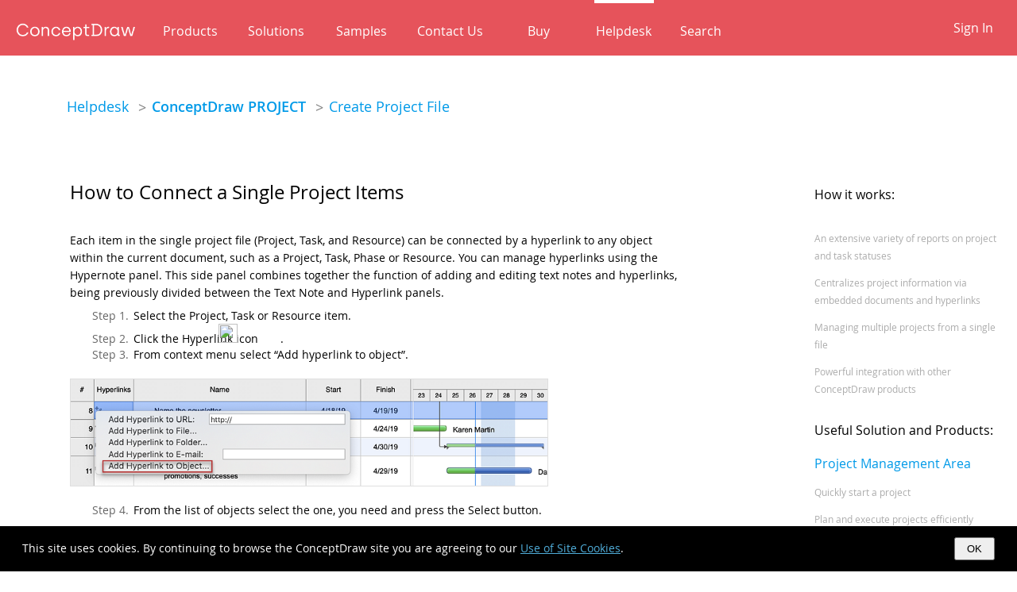

--- FILE ---
content_type: text/html; charset=UTF-8
request_url: https://www.conceptdraw.com/helpdesk/how-to-connect-tasks-within-project-file
body_size: 38956
content:


	<html>
	<head>
		<meta http-equiv="Content-Type" content="text/html; charset=utf-8"/>

		<base href="https://www.conceptdraw.com">

		<title>Connecting tasks within a current project file | ConceptDraw HelpDesk</title>
		<meta name="description" content="ConceptDraw PROJECT allows connecting any items in the single project file: Project, Task, Resource." />
		<meta name="keywords" content="project steps, communicate project, project visualization, project report, multiple project, project management,link project items" />
		<meta name="robots" content="index,follow" />

		<meta name="cd:title" content="Connecting tasks within a current project file | ConceptDraw HelpDesk">
		<meta name="cd:img" size640="https://www.conceptdraw.com/How-To-Guide/picture/connect-tasks-within-project-file3.png" alt="How to Link Project Items" title="How to Link Project Items" />
		<meta name="viewport" content="width=device-width, initial-scale=1">
		<link rel="canonical" href="https://www.conceptdraw.com/helpdesk/how-to-connect-tasks-within-project-file">

		<link rel="stylesheet" type="text/css" media="all" href="../styles/helpdesk/layout.min.css">
    <script src="/resources/js/jquery.min.js" type="text/javascript"></script>
  </head>

	<body id="helpdesk" class="hd-products">

	<!--[if lt IE 7]>
	<p class="chromeframe">You are using an outdated browser. <a href="https://browsehappy.com/">Upgrade your browser today</a> or <a href="https://www.google.com/chromeframe/?redirect=true">install Google Chrome Frame</a> to better experience this site.</p>
	<![endif]-->

	

	<style>

    @font-face {
        font-family: 'open_sans_light';
        font-weight: 200;
        font-style: normal;

        src: url('/styles/fonts/OpenSans-Light-webfont.eot');
        src: url('/styles/fonts/OpenSans-Light-webfont.eot?#iefix') format('embedded-opentype'), url('/styles/fonts/OpenSans-Light-webfont.woff') format('woff'), url('/styles/fonts/OpenSans-Light-webfont.ttf') format('truetype'), url('/styles/fonts/OpenSans-Light-webfont.svg#open_sansLight') format('svg');
    }

    @font-face {
        font-family: 'open_sans_regular';
        font-weight: 400;
        font-style: normal;

        src: url('/styles/fonts/OpenSans-Regular-webfont.eot');
        src: url('/styles/fonts/OpenSans-Regular-webfont.eot?#iefix') format('embedded-opentype'), url('/styles/fonts/OpenSans-Regular-webfont.woff') format('woff'), url('/styles/fonts/OpenSans-Regular-webfont.ttf') format('truetype'), url('/styles/fonts/OpenSans-Regular-webfont.svg#open_sansregular') format('svg');
    }

    @font-face {
        font-family: 'open_sans_semibold';
        font-weight: 600;
        font-style: normal;

        src: url('/styles/fonts/OpenSans-Semibold-webfont.eot');
        src: url('/styles/fonts/OpenSans-Semibold-webfont.eot?#iefix') format('embedded-opentype'), url('/styles/fonts/OpenSans-Semibold-webfont.woff') format('woff'), url('/styles/fonts/OpenSans-Semibold-webfont.ttf') format('truetype'), url('/styles/fonts/OpenSans-Semibold-webfont.svg#open_sanssemibold') format('svg');
    }

    @font-face {
        font-family: 'open_sans_bold';
        font-weight: 600;
        font-style: normal;

        src: url('/styles/fonts/OpenSans-Bold-webfont.eot');
        src: url('/styles/fonts/OpenSans-Bold-webfont.eot?#iefix') format('embedded-opentype'), url('/styles/fonts/OpenSans-Bold-webfont.woff') format('woff'), url('/styles/fonts/OpenSans-Bold-webfont.ttf') format('truetype'), url('/styles/fonts/OpenSans-Bold-webfont.svg#open_sansBold') format('svg');
    }





    header {
        margin: 0;
        padding: 0;
        font-family: open_sans_regular, Arial, "Helvetica Neue", Helvetica, sans-serif;
        font-size: 16px;
        line-height: 25px;

    }

    header#top {
        background: #E6535B;
        position: relative;
        z-index: 300;
        width: 100%;
        height: 70px !important;

        margin: 0;
        padding: 0;
        font-family: open_sans_regular, Arial, "Helvetica Neue", Helvetica, sans-serif;
        font-size: 16px;
        line-height: 25px;
    }

    header#top .transition {
        transition-property: all;
        transition-duration: 0.2s;
        transition-timing-function: ease-out;
        transition-delay: 0s;
        float: none;
    }
    header#top a {
        text-decoration: none !important;
        border-bottom: none;
    }
    header#top a:hover {
        color: hsl(0, 0%, 0%) !important;
    }
    header#top h1 {
        font-weight: 900;
        font-size: 30px;
        line-height: 35px;
        color: #0A090A;
    }
    header#top h3 {
        font-size: 20px;
        line-height: 30px;
        font-weight: 100;
        color: #E6535B;
    }
    header#top button {
        background: #E6535B;
        color: white;
        text-transform: uppercase;
        border: none;
        text-align: center;
        font-size: 15px;
        letter-spacing: 1px;
        border-radius: 4px;
        padding: 10px 20px;
    }
    header#top button:hover {
        background: black;
        cursor: pointer;
    }
    header#top .caption {
        text-transform: uppercase;
        border: none;
        text-align: left;
        font-size: 18px;
        letter-spacing: 1px;
        color: black;
        font-weight: 600;
    }
    header#top .fixed-width {
        width: 900px;
        margin: 0 auto !important;
    }
    header#top .flex-container {
        padding: 0;
        margin: 0;
        list-style: none;
        display: -webkit-box;
        display: -moz-box;
        display: -ms-flexbox;
        display: -webkit-flex;
        display: flex;
        -webkit-flex-flow: row wrap;
        justify-content: space-between;
    }
    header#top .flex {
        flex-flow: row wrap;
        justify-content: space-between;
    }
    header#top .flex-desc {
        margin: 100px;
    }
    header#top .light-gray {
        background: #EBECEE;
    }
    header#top .section {
        width: 100%;
    }
    header#top .dark-gray {
        background: #0A090A;
        color: white;
    }
    header#top .dark-gray a {
        color: white !important;
    }
    header#top .tag {
        border: 1px solid hsl(357, 75%, 81%);
        color: #E6535B;
        border-radius: 3px;
        padding: 5px 10px;
        margin: 0 10px 10px 0;
    }
    header#top .tag:hover {
        color: hsl(357, 75%, 41%) !important;
        background: hsl(357, 75%, 81%);
        transition: all 0.2s;
    }
    header#top .flex-start {
        justify-content: flex-start !important;
    }
    header#top .menu .lm {display: block; height: 66px; border-top: 4px solid #E6535B; min-width: 75px; text-align: center; }
    header#top .menu-wrapper .lm a {margin-top: 23px; display: block;}
    header#top .menu-wrapper .lm.home a {margin-top: 16px !important; }
    header#top .menu .selected {border-top: 4px solid #ffffff;}
    header#top .account-link {
        position: absolute;
        right: 30px;
        top: 22px;
    }
    header#top .account-link a {
        color: white;
    }
    header#top .account-menu {
        position: absolute;
        top: 0;
        background: #0A090A;
        padding: 50px;
        padding-top: 60px;
        width: 300px;
        transition: right ease 0.5s;
        z-index: 500;
        right: 0;
        /* height: 100%; */
    }
    header#top .account-menu div{ float: none;}
    header#top .account-menu .account-menu-item {
        margin-bottom: 20px;
    }
    header#top .account-menu .account-menu-item b {
        margin-top: -20px;
        display: block;
    }
    header#top .account-menu a {
        color: white;
    }
    header#top .account-menu a:hover {
        color: #E6535B !important;
    }
    header#top .account-menu button
    {
        border: #E6535B 1px solid;
        background: none;
        margin-bottom: 30px;
    }

    .label-button {
        border: #E6535B 1px solid;
        background: transparent;
        margin-bottom: 30px;
        color: white;
        text-transform: uppercase;
        text-align: center;
        font-size: 15px;
        letter-spacing: 1px;
        border-radius: 4px;
        padding: 6px 20px;
        cursor: pointer;
        display: inline-block;
    }
    header#top .account-menu button:hover {
        color: #E6535B !important;
    }
    header#top .account-menu-wrapper {
        width: 400px;
        position: absolute;
        /*  height: 2000px; */
        height: 600px;
        top: 70px;
        right: 0;
        right: -100%;
        z-index: 900;
        overflow: hidden;
        transition: all 0.2s ease-out;

    }

    .account-menu {
        min-height:calc(100vh - 70px);
    }
    .account-link {
        line-height: 26px;
    }
    .account-link label {

    }
    #toggle-account-menu {
        position: absolute;
        top: -9999px;
        left: -9999px;
    }
    #toggle-account-menu:checked ~ div.account-menu-wrapper {
        right: 0;
    }
    header#top .menu-wrapper {
        height: 70px;
        display: flex;
        width: 1000px;
        margin: 0 auto;
        flex-wrap: nowrap;
        justify-content: space-between;
        align-items: center;
    }
    /*
    header#top .menu-wrapper > div:last-child {
        display: none;
    } */
    header#top .menu-wrapper a {
        color: white;
        font-family: open_sans_regular;
        line-height: 25px !important;
    }
    header#top .menu-wrapper a:hover {
        transition: all 0.2s;
    }
    #top .cd-logo {
        margin-top: 9px;
        width: 150px;
    }
    .label-user-desktop{
        cursor: pointer;
    }
    .label-signin-mobile{display: none;}

    @media only screen and (max-width: 1300px) {
        header#top .menu-wrapper {
            width:calc(100% - 250px);
            margin: 0 20px;
        }
    }
    @media only screen and (max-width: 1100px) {
        /* @media only screen and (max-width: 920px) { */
        header#top {
            /*overflow-x: scroll;
            -webkit-overflow-scrolling: touch;
            scroll-behavior: smooth;*/
        }

        header#top nav.menu {
            overflow-x: scroll;
            -webkit-overflow-scrolling: touch;
            scroll-behavior: smooth;
            display: flex;
            justify-content: space-between;
        }

        header#top .menu-wrapper {
            margin: 0;
            margin-left: 20px;
            padding-right: 10px;
            min-width: 900px;
        }
        header#top .account-link {
            position: initial;
            margin-top: 21px;
            padding-right: 20px;
            padding-left: 20px;
        }
        header#top nav > div {
            display: table-cell;
        }
        .label-user-mobile {
            display: inline-block;
            width:20px;
            height: 20px;
            background: url('/home19/img/user-ava-w.png') center center;
            background-size: 100%;
            cursor: pointer;
        }
        .label-user-desktop {
            display: none;
        }
        .label-signin-mobile{
            display: inline-block;
            cursor: pointer;
            width: 55px;
        }


    }

    @media only screen and (max-width: 400px) {
        header#top .account-menu-wrapper {
            width: 100%;
        }
        header#top .account-menu {
            max-width: 80%;
        }
    }


    .menu  .menu-right a {
        color: #fff;
    }

    .menu  .menu-right div.search {
        float: right;
    }

    div.search:hover, div.search:hover * {
        cursor: pointer;
    }

    .menu  .menu-right div.search input[type=text] {
        font-family: open_sans_regular, sans-serif !important;
        -webkit-border-radius: 5px;
        -moz-border-radius: 5px;
        border-radius: 5px;
        background-color: transparent;
        color: #fff;
        font-size: 14px;
        height: 32px;
        -webkit-box-sizing: border-box;
        -moz-box-sizing: border-box;
        box-sizing: border-box;
        border: 1px solid transparent;
        -webkit-appearance: none;
        padding-left: .5em;
        margin-left: -.5em;
    }

    .menu  .menu-right div.search input[type=text]:-webkit-autofill:focus{
        -webkit-box-shadow: 0 0 0 1000px white inset;
        -webkit-text-fill-color: #fff;
        background-color: white !important;

    }
    .menu  .menu-right div.search input[type=text]:-webkit-autofill {
        -webkit-box-shadow: 0 0 0 1000px white inset;
        -webkit-text-fill-color: #fff;
        background-color: white !important;
    }
    .menu  .menu-right div.search input[type=text]:focus{
        outline: none;
        border: 1px solid #fff;
        cursor: auto;
    }
    .menu  .menu-right div.search input::placeholder{
        color: #ffffff !important;
        opacity: 1;
        font-size: 16px;
    }
    .menu .menu-right div.search input:hover::placeholder{
        color: #000000 !important;
        opacity: 1;
        font-size: 16px;
    }
    .menu .menu-right div.search input:focus:hover::placeholder{
        color: #ffffff !important;
        opacity: 1;
        font-size: 16px;
    }


    .menu  .menu-right div.search input[type=text]::-webkit-input-placeholder {
        color: #ffffff !important;
        opacity: 1;
        font-size: 16px;
    }

    .menu  .menu-right div.search input[type=text]:-moz-placeholder { /* Firefox 18- */
        color: #ffffff !important;
        opacity: 1;
        font-size: 16px;
    }

    .menu  .menu-right div.search input[type=text]:-ms-input-placeholder {
        color: #ffffff !important;
        opacity: 1;
        font-size: 16px;
    }

    .menu  .menu-right div.search input:focus::placeholder
    {
        opacity: 0.5 !important;
    }

    .menu  .menu-right div.search {
        height: 32px;
        /* width: 195px; */
        background: url(/include_2015/imgs/Search_top.png) no-repeat .8em;
        background-size: 17px;
        margin-right: 0;
        margin-top: 19px;
        line-height: 32px;
    }

    .menu  .menu-right div.search input[type=text]:focus::-webkit-input-placeholder {
        color: transparent;
    }
    span.search-clear {
        color: transparent;
        font-family: open_sans_regular, sans-serif;
        display: inline-block;
        width: 10px;
        height: 10px;
        position: relative;
        left: -25px;
        font-size: 12pt;
        -webkit-user-select: none;
        -moz-user-select: none;
        -ms-user-select: none;
        user-select: none;

    }
    .menu  .menu-right .search input[type=text]:focus + span {
        color: #fff;
        cursor: pointer;
    }
</style>

<header id="top">

    <nav class="menu">
        <div class="menu-wrapper transition">
            <div class="lm  home">
                <a href="https://www.conceptdraw.com"><img class="cd-logo" src="/home19/img/Logos-CD-TEXT.png" alt=""></a>
            </div>
            <div class="lm "><a href="https://www.conceptdraw.com/products/">Products</a></div>
            <div class="lm "><a href="https://www.conceptdraw.com/solution-park">Solutions</a></div>
            <div class="lm "><a href="https://www.conceptdraw.com/samples">Samples</a></div>
            <div class="lm "><a href="https://www.conceptdraw.com/products/contact-us">Contact Us</a></div>
            <div class="lm"><a href="https://my.conceptdraw.com/buy">Buy</a></div>
            <div class="lm selected"><a href="https://www.conceptdraw.com/helpdesk/home">Helpdesk</a></div>
            <!-- <div><a href="/products/project-management-software">Search</a></div> -->

            <div class="lm menu-right">
                <div class="search">
                    <form method="get" action="https://www.conceptdraw.com/search.php" id="searchbox_000893448112670316043:ckg3jdpoqts">
                        <input type="hidden" name="cx" value="000893448112670316043:ckg3jdpoqts">
                        <input type="hidden" name="cof" value="FORID:11">
                        <input type="hidden" name="sa" value="Search">
                        <input type="text" autocomplete="on" placeholder="Search" name="q" id="header_search"  onClick="javascript:if(this.phSet)this.value=''" onkeydown="javascript:if ( event.keyCode == 27 ) this.value=''">
                        <span class="search-clear">&#10005;</span>
                    </form>

                </div>
            </div>

        </div>
        <div class="account-link">


                            <a href="https://my.conceptdraw.com/registration/login.php" style="color: white;">
                    <!-- <label class="label-user-desktop">Sign in</label>
                     <label class="label-user-mobile"></label> -->
                    <div class="label-user-desktop">Sign In</div>
                    <div class="label-signin-mobile">Sign In</div>
                </a>
            

        </div>
    </nav>

    <input type="checkbox" id="toggle-account-menu">


    <div class="account-menu-wrapper" style="right: -400px; display: none;">
        <div class="account-menu">
            <label for="toggle-account-menu" class="label-button">Close</label>
            <div class="account-menu-item">
                <a href="https://my.conceptdraw.com/account">
                    My&nbsp;ConceptDraw
                </a>
            </div>
            <div class="account-menu-item">
                <a href="https://my.conceptdraw.com/account/profile.php">
                    Profile
                    <br>
                    <span style="color: #ffffff;margin-top: 0;font-weight: bold;"></span>
                </a>


            </div>
            <div class="account-menu-item">
                <a href="https://my.conceptdraw.com/buy/edityourcart.php">
                    Cart&nbsp;                </a>
            </div>
            <div class="account-menu-item">
                <a href="https://my.conceptdraw.com/account/activate.php">
                    Activate
                </a>
            </div>
            <div class="account-menu-item">
                <a href="https://my.conceptdraw.com/account/my-activated-licenses.php">
                    My&nbsp;Activated&nbsp;Licenses
                </a>
            </div>
            <div class="account-menu-item">
                <a href="https://my.conceptdraw.com/buy/upgrade.php#about">
                    Upgrade&nbsp;Information
                </a>
            </div>
            <div class="account-menu-item">
                <a href="https://my.conceptdraw.com/account/downloads.php?prod">
                    Download&nbsp;Product
                </a>
            </div>
            <div class="account-menu-item">
                <a href="https://helpdesk.conceptdraw.com/ticket.php">
                    Open&nbsp;Support&nbsp;Ticket
                </a>
            </div>

            <div class="account-menu-item">
                <a href="https://my.conceptdraw.com/account/downloads.php?logout" style="color: #E6535B;">
                    Sign&nbsp;Out
                </a>
            </div>
        </div>
    </div>

</header>



<script>
    var checkbox = document.getElementById('toggle-account-menu');
    var menu = document.querySelector('.account-menu-wrapper');
    function fn(event) {
        if (event.target.classList.contains('label-user-desktop') || event.target.classList.contains('label-user-mobile') || (event.target.id == 'toggle-account-menu')  ) { }
        else {
            if (document.getElementById('toggle-account-menu').checked && !menu.contains(event.target)) {
                menu.style.right = '-400px';
                menu.style.display = 'none';
                checkbox.checked = false;
            }
        }
    };
    document.body.addEventListener('click', fn);
    checkbox.onchange = function() {
        if ( checkbox.checked )  {menu.style.right = '0px'; menu.style.display = 'block';}  else  {menu.style.right = '-400px'; menu.style.display = 'none'; }
    };


</script>

<script>
    function setCookie(cname, cvalue, exdays) {
        var d = new Date();
        d.setTime(d.getTime() + (exdays*24*60*60*1000));
        var expires = "expires="+ d.toUTCString();
        document.cookie = cname + "=" + cvalue + ";" + expires + ";path=/;domain=conceptdraw.com";
    }

    function getCookie(cname) {
        var name = cname + "=";
        var decodedCookie = decodeURIComponent(document.cookie);
        var ca = decodedCookie.split(';');
        for(var i = 0; i <ca.length; i++) {
            var c = ca[i];
            while (c.charAt(0) == ' ') {
                c = c.substring(1);
            }
            if (c.indexOf(name) == 0) {
                return c.substring(name.length, c.length);
            }
        }
        return "";
    }
</script>

<div id="cookies-popup" style="
display: none;
background-color: #000 !important;
color: #fff !important;
width: 100% !important;
position: fixed !important;
bottom: 0 !important;
left: 0 !important;
z-index: 99999999999999999999 !important;
line-height: 2em !important;
padding: 1em 2em !important;
box-sizing: border-box !important;
font-size: 14px !important;
font-family: open_sans_regular, 'Open Sans', sans-serif !important;
">
    This site uses cookies. By continuing to browse the ConceptDraw site you are agreeing to our <a href="https://www.conceptdraw.com/helpdesk/use-of-site-cookies" style="
color: #4FACD8;
border: 0 none !important;
text-decoration: underline !important;
">Use of Site Cookies</a>.

    <button style="
  padding: 5px 14px !important;
  float: right !important;
  color: #000 !important;
" onclick="document.getElementById('cookies-popup').style.display = 'none'; setCookie('showCookiePopup', 'dont', 365)">OK</button>

</div>

<script>
    if (getCookie('showCookiePopup') === "") {
        document.getElementById('cookies-popup').style.display = 'block'
    }
</script>
	<div class="main template" >

		<div class="main-content">


			<div class="page-title">
				<a href="/helpdesk" class="title_h1 phelp">Helpdesk</a>
				<span class="ar ispc phelp">&nbsp;>&nbsp;</span>
				<span class="pname title_h1"><a href="/helpdesk/content/project">ConceptDraw PROJECT</a></span>
				<span class="ar ispc">&nbsp;>&nbsp;</span>
				<span class="ar ismb"><a href="/helpdesk/content/project/create_project">&nbsp;</a></span>
				<span class="artname">
				<a href="/helpdesk/content/project/create_project">
					<img src="/resources/images/ar_left.png" class="ismb">
					Create Project File				</a></span>
			</div>

		</div>


		<table class="main-wrapper">
			<tbody>
			<tr>

				<td class="article">
					<div style="width: 83%;">
						<h1> How to Connect a Single Project Items</h1>

						<div style="margin-bottom: 20px;"><p>Each item in the single project file (Project, Task, and Resource) can be connected by a hyperlink to any object within the current document, such as a Project, Task, Phase or Resource. You can manage hyperlinks using the Hypernote panel. This side panel combines together the function of adding and editing text notes and hyperlinks, being previously divided between the Text Note and Hyperlink panels.</p>
                <ol class="steps">
                    <li>Select the Project, Task or Resource item.</li>
                    <li>Click the Hyperlink icon <img src="https://helpdesk.conceptdraw.com/resources/images/hyperlink_icon1.png" alt="Hyperlink icon" width="24" height="24">.</li>
                    <li>From context menu select “Add hyperlink to object”.</li>
<img src="/How-To-Guide/picture/how-to-connect-tasks-within-project-file/connect-tasks-within-project-file1.png" style="margin-top: 20px; margin-bottom: 20px; border: 1px solid #dfdfdf; width: 600px" alt="project-schedule" title="Add hyperlinks to project schedule">
                    <li>From the list of objects select the one, you need and press the Select button.  </li>
<img src="/How-To-Guide/picture/how-to-connect-tasks-within-project-file/connect-tasks-within-project-file2.png" style="margin-top: 20px; margin-bottom: 20px; border: 1px solid #dfdfdf" alt="project-schedule" title="Add hyperlinks to project schedule">
<li>Any item with a hyperlink will be marked with icon <img src="https://helpdesk.conceptdraw.com/resources/images/hyperlink_icon3.png" alt="one hyperlink icon" width="24" height="24">
                        <br>
                         An item that has a hyperlink will display this icon <img src="https://helpdesk.conceptdraw.com/resources/images/hyperlink_icon2.png" alt="multiple hyperlinks icon" width="24" height="24"></li>
                    <li>Use the Hypernote panel to manage the hyperlink. You can add, edit or remove it. </li>
                </ol></div>

						<div style="margin-bottom: 20px;">
															<a href="https://www.conceptdraw.com/How-To-Guide/picture/connect-tasks-within-project-file3.png" target="_blank" rel="prettyPhoto">
									<img src="https://www.conceptdraw.com/How-To-Guide/picture/connect-tasks-within-project-file3.png" alt="How to Link Project Items" title="How to Link Project Items" style="max-width: 600px;">
								</a>
													</div>

						<div style="margin-bottom: 20px;">
							<p><i> Result:To make referencing information outside or inside the project file effortless, you can add a hyperlink to a Task, Phase, Resource or Project. </i></p>						</div>
					</div>
				</td>

				<td class="addition">
                        <h4>How it works:</h4>
<ul>
<li>An extensive variety of reports on project and task statuses</li>
<li>Centralizes project information via embedded documents and hyperlinks</li>
<li>Managing multiple projects from a single file</li>
<li>Powerful integration with other ConceptDraw products</li>
</ul>
<hr>
<h4>Useful Solution and Products:</h4>
<div><a href="https://www.conceptdraw.com/solution-park/project-management" class="button solution">Project Management Area</a></div>
<ul>
<li>Quickly start a project </li>
<li>Plan and execute projects efficiently</li>
<li>Visualize different phases of the project using diagrams</li>
</ul>
<hr>

<div><a href="https://www.conceptdraw.com/solution-park/collaboration-project-exchange" class="button solution">Project Exchange</a></div>
<ul>
<li>Import and export MS Project® files</li>
<li>Share your project data with MS Project®, Merlin®, and OmniPlan® users</li>
<li>Report project status as a mind map </li>
</ul>
<hr>

<div>
<a href="https://www.conceptdraw.com/products/office/"class="button solution">ConceptDraw OFFICE</a></div>
<ul>
<li>ConceptDraw MINDMAP <br>
<i>Process, Brainstorming & Thought Organization</i></l> 
<li>ConceptDraw PROJECT <br>
<i>Project & Resource Management</i></li>
<li>ConceptDraw DIAGRAM <br>
<i>Business Diagramming & Illustration</i></li>
</ul>
<hr>					
				</td>

			</tr>

			</tbody>
		</table>











	</div>
	</div>

	</div>


	<style>
    .footer {
        font-family: 'Open Sans', sans-serif;
        font-size: 16px;
        line-height: 25px;
        overflow:hidden;
        display: block;
        float: left;
        width: 100%;
        padding: 0;
        margin: 0;
        height: auto !important;
        background: #fff;
    }
    .footer .transition {
        transition-property: all;
        transition-duration: 0.2s;
        transition-timing-function: ease-out;
        transition-delay: 0s;
    }
    .footer a {
        text-decoration: none;
    }
    .footer ul li {
        list-style: none;
        margin-left: 0;
        padding-left: 0;
    }
    .footer ul {
        margin-left: 0;
        padding-left: 0;
        width: 100%;
    }
    .footer .section {
        padding: 100px 0;
    }
    .footer a:hover {
        color: hsl(0, 0%, 0%) !important;
    }
    .footer h1 {
        font-weight: 900;
        font-size: 30px;
        line-height: 35px;
        color: #0A090A;
    }
    .footer h3 {
        font-size: 20px;
        line-height: 30px;
        font-weight: 100;
        color: #E6535B;
    }
    .footer button {
        background: #E6535B;
        color: white;
        text-transform: uppercase;
        border: none;
        text-align: center;
        font-size: 15px;
        letter-spacing: 1px;
        border-radius: 4px;
        padding: 10px 20px;
    }
    .footer button:hover {
        background: black;
        cursor: pointer;
    }
    .footer .caption {
        text-transform: uppercase;
        border: none;
        text-align: left;
        font-size: 18px;
        letter-spacing: 1px;
        color: black;
        font-weight: 600;
    }
    .footer .foo_links{color: #000;border-bottom: 1px solid #fff;}
    .footer .foo_links:hover{color: #000;border-bottom: 1px solid #fff;}

    .footer .fixed-width {
        width: 900px;
        margin: 0 auto !important;
    }
    .footer.fixed-width {
        width: 900px;
        margin: 0 auto !important;
        font-size: 12px;
        padding-top: 100px;
        padding-bottom: 100px;
        float: none;
    }
    .footer .flex-container {
        padding: 0;
        margin: 0;
        list-style: none;
        display: -webkit-box;
        display: -moz-box;
        display: -ms-flexbox;
        display: -webkit-flex;
        display: flex;
        -webkit-flex-flow: row wrap;
        justify-content: space-between;
        float: none;
    }
    .footer .flex {
        flex-flow: row wrap;
        justify-content: space-between;
    }
    .footer .flex-desc {
        margin: 100px;
    }
    .footer .light-gray {
        background: #EBECEE;
    }
    .footer .section {
        width: 100%;
    }
    .footer .dark-gray {
        background: #0A090A;
        color: white;
    }
    .footer .dark-gray a {
        color: white !important;
    }
    .footer .tag {
        border: 1px solid hsl(357, 75%, 81%);
        color: #E6535B;
        border-radius: 3px;
        padding: 5px 10px;
        margin: 0 10px 10px 0;
    }
    .footer .tag:hover {
        color: hsl(357, 75%, 41%) !important;
        background: hsl(357, 75%, 81%);
        transition: all 0.2s;
    }
    .footer .flex-start {
        justify-content: flex-start !important;
    }
    .footer .directory {
        font-size: 12px;
    }
    .footer .directory ul + ul {
        margin-top: 20px;
    }
    .footer .directory h4 {
        color: #986767 !important;
        font-weight: bold;
        margin: 10px 0;
        font-size: 1.1em;
    }
    .footer .directory a:hover {
        color: #E6535B !important;
        transition: all 0.2s;
    }
    .footer .footer {
        font-size: 12px;
        padding-top: 100px;
        padding-bottom: 100px;
        float: none;
    }
    .footer .logos-img img {
        height: 35px;
        width: auto;
    }

    .footer .flex-container.dir-pages.second {
        width: 200px;
    }
    .footer .glance-title img {
        height: 300px;
    }

    .vh {display: block;}
    .vw {display: none;}

    @media only screen and (max-width: 920px) {

        .footer .tag {
            font-size: 12px;
            line-height: 12px;
        }
        .footer .section {
            padding: 30px 20px;
            box-sizing: border-box;
        }
        .footer .dir-pages ul,
        .footer .dir-pages ul + ul {
            margin-top: 0;
            margin-left: 0;
        }
        .footer .fixed-width {
            width: 100% !important;
        }

        .footer .footer {
            padding-left: 20px;
            box-sizing: border-box;
        }
        .footer .glance-title {
            margin-top: 100px;
        }
        .footer .glance-title img {
            height: 100px;
        }
    }

    @media only screen and (max-width: 600px) {
        .footer .dir-pages,
        .footer .flex-container.dir-pages.second{
            width: 100%;
        }
        .footer .dir_block {
            width: 49%;
            display: block;
            float: left;
        }

        .vh {display: none;}
        .vw {display: block;}
    }

    @media only screen and (max-width: 450px) {

        .footer .dir_block {
            width: 100%;
            display: block;
            float: left;
        }

        .vh {display: block;}
        .vw {display: none;}
    }
</style>

<div class="footer">
    <div class="directory section dark-gray">
        <div class="fixed-width flex-container">

            <div class="dir_block">
                <h4><a href="https://www.conceptdraw.com/products">Products</a></h4>
                <ul>
                    <li><a href="https://www.conceptdraw.com/products/office">ConceptDraw OFFICE v11</a></li>
                    <li><a href="https://www.conceptdraw.com/products/drawing-tool">ConceptDraw DIAGRAM v18</a></li>
                    <li><a href="https://www.conceptdraw.com/products/mind-map-software">ConceptDraw MINDMAP v16</a></li>
                    <li><a href="https://www.conceptdraw.com/products/project-management-software">ConceptDraw PROJECT v15</a></li>
                    <li><a href="https://www.conceptdraw.com/products/store">ConceptDraw STORE</a></li>
                    <!-- <li><a href="https://www.conceptdraw.com/products/project-management-online">ConceptDraw PROJECT Server</a></li> -->
                    <li><a href="https://www.conceptdraw.com/products/books">ConceptDraw BOOKS</a></li>

                </ul>

                <div class="vh">
                <h4><a href="https://www.conceptdraw.com/solution-park">Solutions</a></h4>
                <ul>
                    <li><a href="https://www.conceptdraw.com/solution-park/free">Free</a></li>
                    <li><a href="https://www.conceptdraw.com/solution-park/paid">Premium</a></li>
                </ul>

                <h4><a href="https://www.conceptdraw.com/samples/about-samples">Samples</a></h4>
                </div>

            </div>

            <div class="dir_block">
                <h4><a href="https://helpdesk.conceptdraw.com/ticket.php">Support</a></h4>
                <ul>
                    <li><a href="https://helpdesk.conceptdraw.com/ticket.php">Technical Support</a></li>
                    <li><a href="https://my.conceptdraw.com/buy/upgrade.php#about">Upgrade Request</a></li>
                    <li><a href="https://www.conceptdraw.com/helpdesk/how-to-share-visio-documents-between-pc-and-macintosh-users">Visio File Conversion</a></li>
                    <li><a href="https://www.conceptdraw.com/products/system-requirements">System Requirements</a></li>
                    <li><a href="https://www.conceptdraw.com/helpdesk/home">Helpdesk</a></li>
                    <li><a href="https://my.conceptdraw.com/buy/catalog.php?cat=academ">Students &amp; Educators</a></li>
                    <li><a href="https://www.conceptdraw.com/helpdesk/visio-replace">Enterprise</a></li>
                    <li><a href="https://helpdesk.conceptdraw.com/ticket.php">Customer Service</a></li>
                </ul>
            </div>

            <div class="flex-container dir-pages second">

                <div class="dir_block">

                    <div class="vw">
                        <h4><a href="https://www.conceptdraw.com/solution-park">Solutions</a></h4>
                        <ul>
                            <li><a href="https://www.conceptdraw.com/solution-park/free">Free</a></li>
                            <li><a href="https://www.conceptdraw.com/solution-park/paid">Premium</a></li>
                        </ul>

                        <h4><a href="https://www.conceptdraw.com/samples/about-samples">Samples</a></h4>

                </div>
                <div>

                <h4><a href="https://www.conceptdraw.com/video">Video Room</a></h4>
                <ul>
                    <li><a href="https://www.conceptdraw.com/video/products">Products</a></li>
                    <li><a href="https://www.conceptdraw.com/video/solutions">Solutions</a></li>
                </ul>

                </div>
                </div>
                <div class="dir_block">
                    <h4><a href="https://my.conceptdraw.com/buy/catalog.php">Ready To Buy</a></h4>
                    <ul>
                        <li><a href="https://my.conceptdraw.com/buy/catalog.php">Buy Online</a></li>
                        <li><a href="https://my.conceptdraw.com/buy/resellers.php">Reseller Partners</a></li>
                        <li><a href="https://my.conceptdraw.com/account">Manage Your Account</a></li>
                        <li><a href="https://my.conceptdraw.com/account/downloads.php">Download Your Software</a></li>
                    </ul>
                </div>
                <li class="dir_block">
                    <h4><a href="https://www.conceptdraw.com/products/contact-us">CS Odessa</a></h4>
                    <ul>
                        <li><a href="https://www.conceptdraw.com/about">About Us</a></li>
                        <li><a href="https://www.conceptdraw.com/products/contact-us">Contact Us</a></li>
                        <li><a href="https://www.conceptdraw.com/products/CS-Odessa-Identity">CS Odessa Identity</a></li>
                        <li><a href="https://www.conceptdraw.com/news/list">News</a></li>
                    </ul>
                </div>
            </div>
        </div>
    </div>
    <div class="footer fixed-width">
        <div><p><b>CS Odessa<br>Plan. Do. Communicate.</b></p></div>
        <div>
            <p>
                <a class="foo_links" href="https://www.conceptdraw.com/about">About Us</a> |
                <a class="foo_links" href="https://www.conceptdraw.com/products/contact-us">Contact Us</a> |
                <a class="foo_links" href="https://helpdesk.conceptdraw.com/ticket.php">Feedback</a> |
                <a class="foo_links" href="https://www.conceptdraw.com/products/eula">EULA</a> |
                <a class="foo_links" href="https://www.conceptdraw.com/products/privacy">Privacy</a> |
                <a class="foo_links" href="https://www.conceptdraw.com/products/tou">TOU</a> |
                <a class="foo_links" href="https://www.conceptdraw.com/products/terms-of-service">TOS</a>
                <br> &copy; 1993 &mdash; 2025 CS Odessa Corp.</p>
        </div>
    </div>


	
	
	</body>
	</html>



--- FILE ---
content_type: text/css
request_url: https://www.conceptdraw.com/styles/helpdesk/layout.min.css
body_size: 6545
content:
@font-face
{
    font-family:'open_sans';
    font-weight:400;
    font-style:normal;
    src:url(../fonts/OpenSans-Regular-webfont.eot);
    src:url(../fonts/OpenSans-Regular-webfont.eot?#iefix) format("embedded-opentype"),url(../fonts/OpenSans-Regular-webfont.woff) format("woff"),url(../fonts/OpenSans-Regular-webfont.ttf) format("truetype"),url(../fonts/OpenSans-Regular-webfont.svg#open_sansregular) format("svg")
}
@font-face
{
    font-family:'open_sans';
    font-weight:600;
    font-style:normal;
    src:url(../fonts/OpenSans-Semibold-webfont.eot);
    src:url(../fonts/OpenSans-Semibold-webfont.eot?#iefix) format("embedded-opentype"),url(../fonts/OpenSans-Semibold-webfont.woff) format("woff"),url(../fonts/OpenSans-Semibold-webfont.ttf) format("truetype"),url(../fonts/OpenSans-Semibold-webfont.svg#open_sanssemibold) format("svg")
}
html,body
{
    width:100%;
    margin:0
}
html,body,div,span,applet,object,iframe,h1,h2,h3,h4,h5,h6,p,blockquote,pre,a,abbr,acronym,address,big,cite,code,del,dfn,em,font,img,ins,kbd,q,s,samp,small,strike,strong,sub,sup,tt,var,b,u,i,center,dl,dt,dd,ol,ul,li,fieldset,form,label,legend,table,caption,tbody,tfoot,thead,tr,th,td
{
    margin:0;
    padding:0;
    border:0;
    outline:0;
    font-size:100%;
    vertical-align:baseline;
    background:transparent
}
body
{
    line-height:1;
    font-family:open_sans,sans-serif!important;
    height:100%
}
body.no_scroll
{
    overflow:hidden
}
.wrapper
{
    position:relative;
    min-height:100%
}
.main
{
    padding-left:5%;
    min-height:calc(100vh - 311px);
    width:-moz-calc(100% - 311px)
}
#pr_top
{
    margin-top:0
}
a,a:hover
{
    text-decoration:none;
    color:#009AE8
}
#helpdesk #header ul li.selected
{
    background-image:none!important;
    background-color:#DD1F26;
    border-radius:1em 1em 1em 1em;
    color:#fff
}
.button
{
    border:medium none;
    border-radius:7px 7px 7px 7px;
    box-shadow:0 0 1px gray;
    float:left;
    padding:.25em .5em
}
#helpdesk h1
{
    color:#000;
    font-size:2em;
    font-weight:400;
    line-height:1.2;
    margin-bottom:.5em
}
#helpdesk .template h1
{
    color:#000;
    font-size:24px;
    font-weight:400;
    line-height:1.2;
    margin-bottom:1.5em
}
.wrapper_products h1
{
    padding-left:3%;
    display:inline-block;
    width:70%
}
.inner-container h1
{
    font-weight:400;
    font-size:1.5em!important;
    color:#000;
    line-height:1.4;
    margin-bottom:1em
}
#helpdesk hr
{
    border:none;
    border-bottom:1px solid silver;
    margin-bottom:2em
}
#helpdesk .left-side
{
    width:70%;
    float:left
}
.addition
{
    width:230px
}
td.addition ul
{
    margin-left:0;
    margin-bottom:1.5em;
    display:block;
    float:left
}
td.addition ul li
{
    list-style-type:none;
    padding:.5em 0;
    color:#ACACAC;
    font-size:12px
}
td.addition h2
{
    margin-bottom:.5em;
    font-size:1.25em
}
td.addition h4,td.addition h2
{
    margin-bottom:1.2em;
    margin-top:1.2em;
    font-size:1em;
    font-weight:400;
    display:block;
    clear:both
}
td.addition hr
{
    display:none
}
.products
{
    width:90%;
    border:none;
    border-spacing:0;
    border-width:0;
    position:relative;
    z-index:100;
    margin-bottom:3em;
    float:left;
    margin-top:1.5em
}
.wrapper_products
{
    display:block;
    float:left;
    width:1015px
}
.wrapper_bowto
{
    display:block;
    float:left
}
.hd-product-col img
{
    float:left;
    width:60%;
    margin-left:0
}
#sp img
{
    margin-left:.25em
}
.hd-product-col h2
{
    margin-top:1em;
    color:#000;
    font-weight:700;
    font-size:1.2em
}
.hd-product-col p
{
    margin-top:-2em;
    margin-left:1.25em;
    float:left;
    width:100%;
    text-decoration:underline;
    font-size:.89em
}
a.hd-pr
{
    float:left;
    width:100%!important;
    border:none;
    -webkit-border-radius:10px;
    -moz-border-radius:10px;
    border-radius:10px
}
a.hd-pr img
{
    z-index:120
}
.product-title
{
    float:left;
    position:relative;
    z-index:100;
    text-align:center;
    margin-left:10%
}
.pt-cont
{
    padding:.25em 0 .5em;
    -webkit-border-radius:0 0 7px 7px;
    -moz-border-radius:0 0 7px 7px;
    -o-border-radius:0 0 7px 7px;
    border-radius:0 0 7px 7px
}
.pt-cont .product-title
{
    float:none;
    margin-left:0
}
.back-hover
{
    background:#fff;
    width:140px;
    height:200px;
    position:relative;
    margin-top:-180px;
    left:0;
    padding:.5em;
    -webkit-border-radius:7px;
    -moz-border-radius:7px;
    border-radius:7px;
    opacity:.1
}
a.hd-pr:hover .pt-cont span
{
    color:#0d415b
}
#mm a.hd-pr:hover .back-hover
{
    background:#009245;
    cursor:pointer
}
#prj a.hd-pr:hover .back-hover
{
    background:#0071BC;
    cursor:pointer
}
#pro a.hd-pr:hover .back-hover
{
    background:#ED1C24;
    cursor:pointer
}
#sp a.hd-pr:hover .back-hover
{
    background:gray;
    cursor:pointer
}
#howtos_container
{
    margin:2em
}
.howto
{
    margin:1em
}
.howto a
{
    width:7em;
    height:10em;
    float:left;
    border:none;
    margin-right:3em;
    margin-bottom:2em
}
.howto a div
{
    margin-right:25%;
    margin-bottom:1em
}
.howto a h3
{
    text-decoration:underline;
    font-weight:400;
    font-size:1em;
    text-align:center
}
.right-side
{
    float:right;
    width:20%
}
.hd-block
{
    float:left;
    margin-top:1em;
    border:1px solid silver;
    background:#fff;
    padding:1em 1.5em;
    border-radius:7px 0 0 7px;
    -webkit-border-radius:7px 0 0 7px;
    -moz-border-radius:7px 0 0 7px;
    border-right:none;
    width:100%
}
#webinars
{
    margin-top:5em;
    width:100%!important
}
#webinars h2
{
    color:gray;
    margin-bottom:1em
}
#webinars a
{
    background:url(/resources/images/helpdesk/hd_webinar.gif) no-repeat;
    padding-left:20px;
    height:60px;
    font-size:.89em;
    border:none;
    text-decoration:underline
}
#support h2
{
    margin-bottom:1em;
    color:gray
}
#contacts
{
    float:left;
    width:100%;
    margin-top:1em
}
#contacts a img
{
    margin-top:-3px;
    border:1px solid #fff!important;
    float:left
}
#contacts a h4
{
    text-decoration:underline;
    float:left;
    line-height:2;
    margin-left:0
}
ol,ul
{
    list-style:none;
    margin:.5em 0
}
ul.lst
{
    margin-bottom:2em
}
ul.lst li
{
    margin-bottom:.5em;
    margin-top:.5em
}
ul.lst li ul
{
    margin-left:1.5em
}
ul.pdf
{
    float:right;
    margin-right:0;
    margin-top:-30px
}
.article ul li
{
    list-style:disc;
    list-style-position:outside;
    margin-left:1em
}
ul.pdf li
{
    background:url(/resources/images/pdf.png) no-repeat scroll left top transparent;
    color:#08C;
    font-family:'LucidaGrandeRegular',"Helvetica Neue",Arial,Helvetica,"Nimbus Sans L",sans-serif;
    font-size:.7em;
    list-style:none outside none!important;
    padding-top:3em;
    width:100px;
    margin-top:0;
    margin-bottom:10px;
    line-height:1.2em
}
.current
{
    background:#000;
    color:#fff;
    text-decoration:none!important
}
.current-back
{
    border:1px solid silver
}
.current a
{
    border:none;
    color:#fff
}
.current:hover
{
    background:gray;
    color:#fff
}
ul.lst li ul li ul
{
    display:none
}
ul.lst li ul li ul li
{
    margin-left:1.5em;
    line-height:1.2;
    margin-bottom:.5em;
    margin-top:.25em;
    padding-top:.5em;
    padding-bottom:.5em;
    padding-left:.5em
}
ul.level_2
{
    margin-left:2em;
    font-size:.89em;
    width:25em
}
a.collaps
{
    border:none;
    padding:.25em .5em
}
.rc
{
    overflow:hidden;
    float:left;
    width:15px;
    height:15px
}
.rect
{
    background:#000;
    width:7px;
    height:7px;
    float:left;
    -moz-transform:rotate(45deg);
    -webkit-transform:rotate(45deg);
    transform:rotate(45deg);
    position:relative;
    top:7px;
    left:-4px
}
.arr svg
{
    width:20px;
    height:15px;
    border:1px solid silver
}
aside
{
    float:left;
    width:25%;
    position:relative
}
aside .list
{
    margin-left:2em;
    margin-top:2em
}
div.content
{
    float:left;
    width:65%;
    background:#fff
}
article
{
    float:left;
    color:#292929;
    margin-top:2em!important;
    margin-bottom:4em
}
.article,.addition
{
    line-height:1.4em
}
.article h3
{
    margin:2em 0 1em 0
}
.article ul
{
    margin-top:.8em;
    margin-bottom:.5em
}
.template .article p,.template .article ul li,.template .article ol li
{
    font-size:.85em
}
.totop
{
    position:fixed;
    width:100%;
    height:40px;
    background:#000;
    opacity:.25
}
.totop a
{
    color:#fff;
    border:none;
    margin-left:2em;
    padding:.25em .5em;
    line-height:2
}
.totop a:hover
{
    background:gray
}
nav#categories
{
    padding-top:1.5em
}
nav#categories ul
{
    margin-bottom:.75em;
    margin-left:1.5em;
    margin-right:0
}
nav#categories ul+ul
{
    margin-top:.75em;
    padding-top:.75em;
    border-top:1px silver solid
}
nav#categories ul li
{
    margin-left:-1.5em;
    background:url(/resources/images/helpdesk/btn_round.png) no-repeat 95%;
    line-height:1em;
    padding:.25em 1.5em .5em
}
nav#categories ul li.selected
{
    background-image:url(/resources/images/helpdesk/btn_round_pushed.png);
    background-color:#eff2f4
}
nav#categories ul li:hover
{
    background-image:url(/resources/images/helpdesk/btn_round_h.png);
    cursor:pointer
}
nav#categories ul li a
{
    font-size:.89em
}
nav#categories ul li a:hover
{
    color:#093f60
}
nav#categories ul li.selected a
{
    color:#000;
    border:none
}
nav#categories ul li.selected a:hover
{
    cursor:default
}
article#by_categoy
{
    float:left;
    margin:0
}
#category_content_container
{
    float:left;
    width:70%;
    border-left:1px #E8E8ED solid
}
#category_nav
{
    width:100%;
    float:left
}
#category_nav h5,h5
{
    font-size:1em;
    font-weight:400;
    color:gray
}
img.cat_img
{
    float:left;
    width:100%
}
.cat_title
{
    margin-left:25%;
    line-height:1.2;
    margin-bottom:1em;
    height:2em;
    width:7em
}
div#left_col
{
    float:left;
    width:20%;
    padding-left:2em;
    margin-bottom:1.5em
}
div#left_col .disk-button-container
{
    margin-top:3em;
    margin-left:3em;
    margin-bottom:7em
}
div#left_col .disk-button:hover
{
    background-color:transparent
}
div#right_col
{
    float:left;
    width:60%;
    border-left:1px solid #e8e8ed;
    margin-left:0;
    padding-left:1.5em
}
ul#sections_list
{
    font-size:.75em
}
ul#sections_list li a
{
    border-bottom-style:dotted
}
ul#sections_list li a:hover
{
    background:#fefe9e
}
#category_article
{
    float:left;
    width:100%;
    margin-top:2.75em;
    background:url(/resources/images/helpdesk/line_hr.png) no-repeat top
}
.shareit
{
    float:right;
    width:8.5em;
    padding:.5em 1em 0 2em
}
.shareit a
{
    border:none;
    margin-right:.25em
}
.shareit a span
{
    border-radius:3px;
    -moz-border-radius:3px;
    -webkit-border-radius:3px;
    border:1px solid #dfdfdf
}
.hd-main .submenu .right
{
    display:none
}
.pt-cont
{
    float:left;
    width:100%
}
.page-title
{
    margin-top:3em;
    padding-left:20px;
    border-bottom:none;
    margin-bottom:50px;
    width:75%;
    line-height:21px;
    font-size:18px;
    height:21px
}
.page-title .title_h1
{
    font-size:1em
}
#helpdesk .page-title h1
{
    font-size:18px;
    line-height:21px;
    margin-bottom:0;
    font-weight:700
}
.hd-product-col
{
    padding-bottom:30px;
    padding-top:30px;
    width:200px!important;
    text-align:center;
    display:block;
    float:left
}
.page-title .pname
{
    padding-top:.25em;
    font-weight:700;
    padding-top:0
}
.page-title span.ar
{
    position:relative;
    background-image:url(/resources/images/ar_left.png);
    width:22px;
    height:20px;
    float:left
}
span.ar.ispc
{
    background-image:none;
    width:15px;
    margin:1px 7px
}
span.ar.ispc > a
{
    color:#ababab!important;
    font-weight:700
}
span.ar a
{
    width:22px;
    display:block
}
.page-title .button
{
    position:relative;
    top:-2px
}
span.ar
{
    font-style:normal;
    color:gray;
    background:none;
    font-size:1em
}
a.bred
{
    font-size:1em;
    font-family:Helvetica,sans,Verdana,Arial;
    background-color:#0071BC;
    color:#fff
}
a.bred:hover
{
    background-color:#093c56
}
table
{
    border-collapse:collapse;
    border-spacing:0
}
.cat-table-content
{
    font:14px/20px open_sans,Helvetica,Arial,sans-serif;
    width:85%;
    display:block;
    float:left
}
.cat-table-content h1
{
    margin-bottom:.5em
}
.cat-table-content h2
{
    margin-top:2em;
    font-size:1.25em;
    font-weight:700;
    margin-bottom:1.5em
}
.cat-table-content p
{
    margin-top:.5em
}
ul.toc-items
{
    margin-top:1.5em
}
ul.toc-items li
{
    padding-left:50px;
    background:no-repeat left;
    font-weight:700;
    margin-bottom:1.5em;
    border-bottom:1px #e8e8ed solid;
    padding-bottom:.5em
}
ul.toc-items li dt
{
    font-size:.89em;
    font-weight:400
}
ul.toc-items li.req
{
    background-image:url(/resources/images/helpdesk/toc_req.png);
    list-style:none outside none
}
ul.toc-items li.id
{
    background-image:url(/resources/images/helpdesk/toc_id.png);
    list-style:none outside none
}
ul.toc-items li.mm
{
    background-image:url(/resources/images/helpdesk/toc_mm.png);
    list-style:none outside none
}
ul.toc-items li.vid
{
    background-image:url(/resources/images/helpdesk/toc_vid.png);
    list-style:none outside none
}
ul.toc-items li.man,.cat-table-content a ul li
{
    list-style:none outside none;
    border-bottom:none;
    margin-left:0;
    padding-left:0;
    margin-bottom:10px;
    margin-top:0;
    text-underline:none
}
ul.toc-items li.man a,ul.toc-items li.man a:hover
{
    text-decoration:none
}
table.main-wrapper
{
    width:61%;
    float:left;
    margin-left:9%;
    margin-top:-20px
}
table.main-wrapper.articles
{
    width:800px
}
table.main-wrapper.related-items
{
    margin-left:450px
}
.template table.main-wrapper,.article table.main-wrapper
{
    width:75%;
    float:left;
    margin-left:20px;
    margin-top:20px
}
.hd-products .template table.main-wrapper
{
    width:1200px
}
.template .pre_footer table.main-wrapper,.article .pre_footer table.main-wrapper
{
    width:100%;
    float:left;
    margin-left:20px;
    margin-top:20px
}
.template .article table.main-wrapper
{
    width:100%;
    float:left;
    margin-left:0;
    margin-top:20px
}
table.main-wrapper table
{
    width:100%!important
}
table.main-wrapper table th
{
    width:20%
}
ul.views
{
    display:inline;
    margin-left:2em
}
ul.views li
{
    display:inline;
    padding:.25em .5em
}
ul.views li.selected
{
    background:#0071BC url(/resources/images/helpdesk/hd-dark-grad.png) repeat-x;
    color:#fff;
    border-radius:.5em;
    box-shadow:inset 0 1px 2px #0d334e
}
ul.views li a
{
    border-bottom:1px dashed #0071BC;
    padding-bottom:.15em
}
ul.views li.selected a
{
    color:#fff
}
ul.views li+li
{
    margin-left:1em
}
.submit
{
    float:right;
    margin-right:2em
}
.cat-table-content hr
{
    display:none
}
.ticket-header
{
    background:#29ABE2;
    padding:1em 0
}
a.ticket-menu-item
{
    margin-left:1em;
    color:#fff;
    padding:.5em 1.5em;
    border-radius:1em
}
a.ticket-menu-item:hover
{
    background:#155671
}
span.active a.ticket-menu-item
{
    background:#155671
}
a.submit-ticket
{
    margin-top:-.3em!important;
    margin-right:2em;
    width:7.5em;
    text-align:center
}
div.ticket-list
{
    width:23em;
    float:left;
    margin-top:2em;
    margin-left:1em
}
div.ticket-list p.small
{
    margin-left:2em;
    padding-top:1em
}
span.r
{
    color:#0C5B77;
    margin-left:.25em
}
div.ticket-list ul li
{
    list-style:none;
    margin-bottom:1em;
    padding:.25em 1em;
    border-radius:1em
}
div.ticket-list ul li.selected
{
    border:1px solid gray
}
div.ticket-list ul li.selected a
{
    color:#000
}
div.ticket-list ul li a.unread
{
    font-weight:700
}
div.ticket-list time
{
    width:5em;
    float:left;
    color:gray;
    font-size:.89em;
    text-align:right;
    margin-right:1em
}
div.ticket-resp
{
    float:left;
    width:35em;
    padding-left:2em
}
div.noname
{
    width:45em
}
div.ticket-resp h3
{
    margin-left:4.5em;
    margin-top:1.25em;
    border-bottom:1px silver solid;
    padding-bottom:.5em
}
div.ticket-list h3
{
    font-size:20px;
    margin-right:1em;
    margin-top:4em;
    margin-bottom:1.25em;
    border-bottom:1px silver solid;
    padding-bottom:.5em
}
table.resp
{
    font-size:1em;
    margin-left:3em;
    margin-top:1.5em;
    border-spacing:0!important
}
table.nn
{
    width:35em
}
table.resp td:first-child
{
    color:gray;
    vertical-align:top;
    border-right:1px solid gray;
    padding-top:1em;
    width:5.5em;
    height:3em
}
table.resp td.cd
{
    color:#fff
}
img.tri
{
    float:right;
    position:relative;
    right:-1px;
    top:-1em;
    margin-left:1.5em
}
table.resp td:nth-child(2)
{
    line-height:1.4;
    padding-left:1em
}
table.resp img.cd-sign
{
    position:relative;
    top:-1.25em;
    left:2em
}
span.attach
{
    float:right;
    margin-top:.5em;
    width:100%;
    text-align:right;
    color:#0071BC;
    cursor:pointer
}
span.attach time
{
    float:left;
    font-size:.89em;
    color:gray
}
span.attach img
{
    position:relative;
    top:4px
}
span.attach a
{
    border-bottom:1px solid #0071BC;
    color:#0071BC;
    line-height:1;
    margin-left:.5em
}
span.attach a:hover
{
    color:#0F4F72;
    border-bottom-color:#0F4F72
}
tr.separator
{
    height:3em
}
input.submit-but
{
    margin-top:1em;
    background:#40758A url(/resources/images/helpdesk/ticket-but-back.png) repeat-x top;
    border:1px solid #1C343D;
    -webkit-border-radius:3px;
    -o-border-radius:3px;
    -moz-border-radius:3px;
    border-radius:3px;
    font-size:1em;
    padding:.5em 1.5em;
    color:#fff;
    text-shadow:0 -1px 0 #000
}
input.submit-but:hover
{
    cursor:pointer;
    background-color:#203B45
}
ul.ticket-type
{
    margin-left:8em;
    margin-top:1em
}
ul.ticket-type li
{
    list-style:none
}
p.welcome
{
    margin-left:9.5em;
    width:25em
}
table.reg-form
{
    margin-left:7em;
    margin-top:1em;
    border-bottom:1px solid silver;
    padding-bottom:1em
}
table.reg-form td
{
    height:3em
}
table.reg-form input,select
{
    font-size:1em;
    margin-top:.75em
}
span.star
{
    font-size:1.75em
}
.closed
{
    color:#666
}
.grad
{
    background-image:-ms-linear-gradient(top,#ECECF9 0%,white 20%);
    background-image:-moz-linear-gradient(top,#ECECF9 0%,white 20%);
    background-image:-o-linear-gradient(top,#ECECF9 0%,white 20%);
    background-image:-webkit-gradient(linear,left top,left bottom,color-stop(0,#ECECF9),color-stop(.2,white));
    background-image:-webkit-linear-gradient(top,#ECECF9 0%,white 20%);
    background-image:linear-gradient(top,#ECECF9 0%,white 20%)
}
.grad-long
{
    background-image:-ms-linear-gradient(top,#ECECF9 0%,white 80%);
    background-image:-moz-linear-gradient(top,#ECECF9 0%,white 80%);
    background-image:-o-linear-gradient(top,#ECECF9 0%,white 80%);
    background-image:-webkit-gradient(linear,left top,left bottom,color-stop(0,#ECECF9),color-stop(.8,white));
    background-image:-webkit-linear-gradient(top,#ECECF9 0%,white 80%);
    background-image:linear-gradient(top,#ECECF9 0%,white 80%)
}
.helpdesk-content
{
    float:left;
    width:100%;
    position:relative
}
.inner-container
{
    float:left;
    width:95%;
    margin:2em 1.7% 2em 4%
}
.left-side
{
    width:70%;
    float:left
}
.howto-block
{
    float:left;
    width:95%;
    padding:0 .5em;
    margin-bottom:1.3em;
    height:1.7em;
    text-align:left!important;
    text-decoration:none;
    font-weight:700;
    color:#009AE8!important;
    border-bottom:1px solid #e9f0f9
}
.howto-block:hover
{
    border-bottom:1px solid #e9f0f9
}
.howto-block .disk-button
{
    position:relative;
    margin:0 auto;
    float:none!important
}
.howto-block span
{
    text-align:left;
    display:block;
    font-size:.95em
}
.howto-block:hover
{
    text-decoration:none!important
}
.hd-block-container
{
    float:left;
    width:20%;
    margin-left:7%
}
.howto-container
{
    float:left;
    width:270px
}
.howto-container .title_h1
{
    padding-left:1%;
    color:#000;
    font-size:1.5em;
    margin-bottom:.5em;
    line-height:1.2em
}
.how-to-wrapper
{
    margin-top:64px!important;
    float:left!important
}
table.pdfs div.button-wraper
{
    display:block;
    width:100%;
    float:none;
    margin:1em auto;
    text-align:center
}
table.pdfs div.button-wraper a
{
    float:none;
    margin:1em auto
}
table.pdfs div.pdf-size
{
    display:block;
    width:100%;
    float:none;
    margin:1em auto;
    text-align:center;
    color:gray;
    font-size:.89em
}
table.pdfs img
{
    display:block;
    margin:1em auto
}
table.pdfs
{
    display:block;
    margin:1em auto;
    width:80%;
    float:left
}
.table_pdf
{
    display:inline-block;
    text-align:center;
    width:200px;
    margin:1em
}
table.pdfs tr td
{
    padding:0 2em
}
.ismb
{
    display:none
}
.ispc
{
    display:block
}
.is_hide
{
    display:block
}
.title_h1
{
    display:block;
    float:left
}
.columns
{
    width:350px;
    float:left
}
.col_test
{
    -moz-column-count:3;
    -moz-column-width:200px
}
.columns ul
{
    margin:0 0 0 1em;
    padding:0;
    list-style-type:none
}
ul.toc-list li
{
    font-size:.95em;
    line-height:1.3;
    margin-bottom:.25em;
    border-bottom:1px solid #E8E8ED;
    padding:1.1em 0 .9em
}
ul.toc-list li a
{
    border-left:3px solid #fff;
    padding-left:5px;
    display:block
}
ul.toc-list li.selected a
{
    color:#fff
}
a.selected
{
    padding:.1em 1em 0
}
ul.toc-list li a.selected
{
    border-left:3px solid #e8594d;
    padding-left:5px;
    color:#322E2D
}
.green
{
    background-color:#3F781C;
    color:#fff
}
.green:hover
{
    background-color:#244111;
    color:#fff
}
h2.ri
{
    border-top:1px solid gray;
    padding:1em 0 0 2.5em
}
.pre_footer h2.ri
{
    border-top:1px solid #ddd;
    padding:1em 0 0 2.5em
}
table.related-items
{
    margin:.75em 0 0 1.5em
}
.pre_footer table.related-items
{
    margin:.75em 0 0 1.5em;
    font-size:1em
}
table.related-items td
{
    padding:1em;
    width:33%
}
table.related-items h3
{
    font-size:1em;
    font-weight:400
}
table.related-items ul
{
    margin-top:.75em
}
table.related-items ul li
{
    font-size:.75em;
    margin-bottom:1.2em;
    line-height:1.2em
}
table.related-items ul li a
{
    text-decoration:underline
}
.pre_footer table.related-items ul li a
{
    text-decoration:underline;
    font-size:12px
}
.sign-up-button
{
    background:url(../resources/images/button_gradient_big.png) repeat-x scroll center bottom #0071BC;
    border-radius:0 0 .5em .5em;
    box-shadow:0 1px 2px #888;
    color:#fff;
    float:right;
    font-size:.89em;
    line-height:1.4;
    margin-right:50px;
    margin-top:-1.6em;
    padding:.5em;
    position:relative;
    text-align:center;
    text-decoration:none;
    width:7em;
    z-index:999;
    display:none
}
a.sign-up-button:hover
{
    background-color:#0071BC;
    color:#fff
}
a.sign-up-button:active
{
    background:#0071BC
}
.addition .button,.addition .button:hover
{
    border:none!important;
    border-radius:none!important;
    box-shadow:none!important;
    background:none!important;
    color:#009AE8;
    float:left;
    padding:0;
    font-weight:400;
    font-size:1em
}
.solution:hover
{
    background-color:#094A6B;
    color:#fff;
    float:none;
    font-size:.9em
}
ol.steps
{
    margin-top:.5em;
    counter-reset:step
}
ol.steps li
{
    list-style:none;
    text-indent:-4em;
    margin-left:6em;
    margin-bottom:0;
    line-height:1.5;
    font-size:.9em
}
ol.steps li p:before
{
    margin-left:3.9em;
    content:""
}
ol.steps > li:before
{
    counter-increment:step;
    content:"Step " counter(step) ".";
    margin-right:.5em;
    font-weight:400;
    color:#666
}
ol.steps ul>li:before
{
    margin:2em;
    content:""
}
ol.steps li p
{
    margin-top:.6em;
    margin-bottom:1.2em
}
ol.checkpoints
{
    margin-top:.5em;
    counter-reset:step
}
ol.checkpoints li
{
    list-style:none;
    text-indent:-7.3em;
    margin-left:10em;
    margin-bottom:0;
    line-height:1.5
}
ol.checkpoints li p:before
{
    margin-left:3.9em;
    content:""
}
ol.checkpoints li:before
{
    counter-increment:step;
    content:"Check Point " counter(step) ".";
    margin-right:.5em;
    font-weight:400;
    color:#666
}
ol.checkpoints li p
{
    margin-top:.6em;
    margin-bottom:1.2em
}
ol.no-paragraf
{
    margin-top:1.5em
}
ol.no-paragraf li
{
    margin-left:4em
}
#footer
{
    border-top:1px solid #9C9C9C
}
.helpdesk_button
{
    display:inline-block;
    background:#009ae8;
    color:#fff;
    border-radius:3px;
    text-align:center;
    text-decoration:none;
    height:38px;
    width:170px;
    font-size:12px;
    letter-spacing:1px;
    line-height:38px;
    border:1px transparent solid;
    font-family:open_sans_semibold,open_sans_regular,'Open Sans',"Helvetica Neue",Arial,sans-serif
}
.helpdesk_button:hover
{
    background:#fff;
    border:1px solid #009ae8
}
.contact
{
    min-width:500px;
    width:60%;
    clear:both;
    margin-bottom:3rem
}
.contact h2
{
    font-family:open_sans_regular,'Open Sans',Arial,Helvetica,sans-serif;
    font-size:21px;
    line-height:1;
    color:#000;
    font-weight:400;
    margin:1rem auto
}
.contact h3
{
    font-size:16px;
    line-height:20px;
    font-weight:400;
    margin:1rem auto
}
.contact .contact_wrap
{
    width:49%;
    max-width:300px;
    display:inline-block
}
.contact .num
{
    line-height:225%;
    font-size:14px;
    color:#575757
}
@media only screen and (max-width:1440px)
{
    .wrapper_products
    {
        width:65%
    }
    .products
    {
        width:100%!important;
        max-width:600px!important
    }
    table.main-wrapper.articles
    {
        width:60%
    }

}
@media only screen and (max-width:1340px)
{
    table.main-wrapper.articles
    {
        width:60%
    }
    ul.pdf
    {
        margin-bottom:-50px;
        margin-top:-50px!important
    }
    .article ul.pdf li
    {
        margin-left:1em;
        display:inline;
        width:100px;
        float:left
    }
    .article ul.pdf li + li
    {
        margin-top:0!important
    }

}
@media only screen and (max-width:1310px)
{
    .hd-products .template table.main-wrapper
    {
        width:96%;
        margin-left:2%;
        margin-right:2%
    }

}
@media only screen and (max-width:1240px)
{
    .hd-product-col
    {
        width:30%!important
    }
    .inner-container
    {
        margin-left:1%
    }
    a.hd-pr
    {
        width:90%;
        padding-left:5%;
        padding-right:5%
    }
    .pname span.word1,.pname span.word2
    {
        font-size:90%!important
    }
    table.main-wrapper img
    {
        max-width:100%!important
    }
    .columns
    {
        max-width:350px!important;
        width:30%!important;
        float:left
    }

}
@media only screen and (max-width:1200px)
{
    .wrapper_products h1
    {
        display:block;
        width:auto
    }
    .helpdesk_button,.contact
    {
        margin:1.25rem 0 1.25rem 3%
    }

}
@media only screen and (max-width:1015px)
{
    .main
    {
        margin:0;
        padding:0!important
    }

}
@media only screen and (max-width:970px)
{
    .hd-product-col
    {
        width:30%!important
    }
    .wrapper_bowto
    {
        width:35%
    }
    .template table.main-wrapper,.article table.main-wrapper
    {
        width:90%
    }
    .phelp
    {
        display:none
    }

}
@media only screen and (max-width:890px)
{
    .howto-container
    {
        width:100%
    }

}
@media only screen and (max-width:800px)
{

    .article, .addition{
        font-size: 1.3em;
    }

    .wrapper_products h1
    {
        text-align:center
    }
    .hd-product-col
    {
        width:33.33%!important
    }
    table.main-wrapper.articles
    {
        width:100%
    }
    .template table.main-wrapper,.article table.main-wrapper
    {
        width:94%
    }
    .ismb
    {
        display:block!important
    }
    .ispc
    {
        display:none!important
    }
    .is_hide
    {
        display:none
    }
    img.ismb
    {
        display:inline!important;
        margin-bottom:-5px
    }
    ul.pdf
    {
        float:none!important;
        display:block!important;
        margin-top:0!important
    }
    ul.pdf li
    {
        background:url(/resources/images/pdf.png) no-repeat scroll center top transparent!important;
        color:#08C;
        font-family:'LucidaGrandeRegular',"Helvetica Neue",Arial,Helvetica,"Nimbus Sans L",sans-serif;
        font-size:.7em;
        list-style:none outside none!important;
        padding-top:3em;
        width:100%!important;
        text-align:center;
        margin-bottom:10px
    }
    .pname.ismb a
    {
        font-size:18px
    }
    .getstart
    {
        cursor:pointer;
        color:#009AE8;
        font-weight:700;
        padding-top:0!important
    }
    .artname a
    {
        color:#009AE8;
        font-weight:700
    }
    .getstart.selected
    {
        cursor:pointer;
        color:#322E2D
    }
    .columns
    {
        width:100%!important;
        max-width:700px!important;
        text-align:center
    }
    .columns ul
    {
        margin-left:0
    }
    .inner-container
    {
        margin:2em 0;
        width:100%
    }
    .products
    {
        width:94%!important;
        max-width:700px!important;
        margin-left:3%;
        margin-right:3%
    }
    .wrapper_products,.wrapper_bowto
    {
        width:100%
    }
    .wrapper_products
    {
        text-align:center
    }
    .howto-container
    {
        width:100%
    }
    .how-to-wrapper a
    {
        width:100%;
        float:left
    }
    .how-to-wrapper
    {
        margin-top:35px!important
    }
    .howto-block
    {
        padding:0
    }
    a.howto-block span
    {
        text-align:center!important
    }
    .pname span.word1
    {
        font-size:.9em!important
    }
    .pname span.word2
    {
        font-size:2em!important
    }
    .hide_310
    {
        display:none
    }
    a.howto-block span
    {
        text-align:center!important
    }
    .cat-table-content
    {
        width:90%;
        padding-left:20px
    }
    .cat-table-content h2
    {
        margin-top:10px;
        color:#000;
        font-size:14px;
        margin-bottom:1.5em
    }
    .cat-table-content p
    {
        font-size:.9em!important
    }
    .title_h1
    {
        display:none
    }
    .howto-container .title_h1
    {
        display:block;
        text-align:center;
        width:100%;
        padding-left:0
    }
    .page-title
    {
        text-align:center;
        width:100%;
        padding-left:0
    }
    span.ar
    {
        display:none!important
    }
    .article h1
    {
        text-align:left!important;
        font-weight:700!important
    }
    ul.toc-list li img
    {
        display:none
    }
    ul.toc-list li.selected
    {
        display:block;
        border-bottom:none!important;
        padding-top:0;
        text-align:center
    }
    ul.toc-list li.selected img
    {
        margin-bottom:-18px;
        margin-left:10px;
        display:inline
    }
    ul.toc-list li a.selected
    {
        border-left:none!important;
        padding-left:5px;
        color:#322E2D
    }
    table.main-wrapper
    {
        width:100%;
        float:left;
        margin-left:0;
        margin-top:0
    }
    td.addition
    {
        display:none;
        float:left;
        margin-left:15px
    }
    .template table.main-wrapper td
    {
        float:left
    }
    td.addition ul li + li
    {
        padding-top:0
    }
    td.addition ul li
    {
        padding:0
    }
    .article p
    {
        font-size:.9em!important
    }
    .article div:first-child
    {
        width:95%!important;
        padding-left:5%
    }
    .articles img,.article img
    {
        max-width:290px!important
    }
    ol.steps li
    {
        margin-left:5em!important;
        font-size:.9em!important
    }
    .pre_footer
    {
        padding-right:0!important
    }
    .knee
    {
        padding-left:20px
    }
    .knee-list
    {
        width:100%;
        margin-left:0
    }
    .knee-list ul li
    {
        margin-bottom:.5em
    }
    li.man
    {
        padding-right:10px
    }
    .turn_90
    {
        -moz-transform:rotate(15deg);
        -ms-transform:rotate(15deg);
        -webkit-transform:rotate(15deg);
        -o-transform:rotate(15deg);
        transform:rotate(90deg)
    }
    .table_pdf
    {
        width:39%;
        margin:1em 5%
    }
    .contact
    {
        width:95%;
        margin:3.5rem auto 2rem;
        text-align:center;
        min-width:initial;
        padding-top:1.5rem
    }
    .contact *
    {
        text-align:center
    }
    .contact .contact_wrap
    {
        width:90%
    }
    .wrapper_products h1
    {
        padding-left:0
    }

}
@media only screen and (max-width:500px)
{
    .products
    {
        width:94%;
        margin-left:3%;
        margin-right:3%
    }
    .wrapper_products,.wrapper_bowto
    {
        width:100%
    }
    .howto-container
    {
        width:96%
    }
    .how-to-wrapper a
    {
        width:100%;
        float:left
    }
    .how-to-wrapper
    {
        margin-top:35px!important
    }
    a.howto-block span
    {
        text-align:center!important
    }

}
@media only screen and (max-width:400px)
{
    .products
    {
        min-width:320px;
        width:100%!important;
        margin-left:0;
        margin-right:0
    }
    .hd-product-col
    {
        width:50%!important;
        padding:10px 0
    }
    ol.steps li
    {
        margin-left:4em!important
    }
    .table_pdf
    {
        max-width:100%;
        width:100%;
        margin:1em 0
    }

}
nobr,nobr > table>tbody>tr>th,nobr > table>tbody>tr>td
{
    position:relative;
    white-space:normal
}
nobr > table
{
    display:none
}

